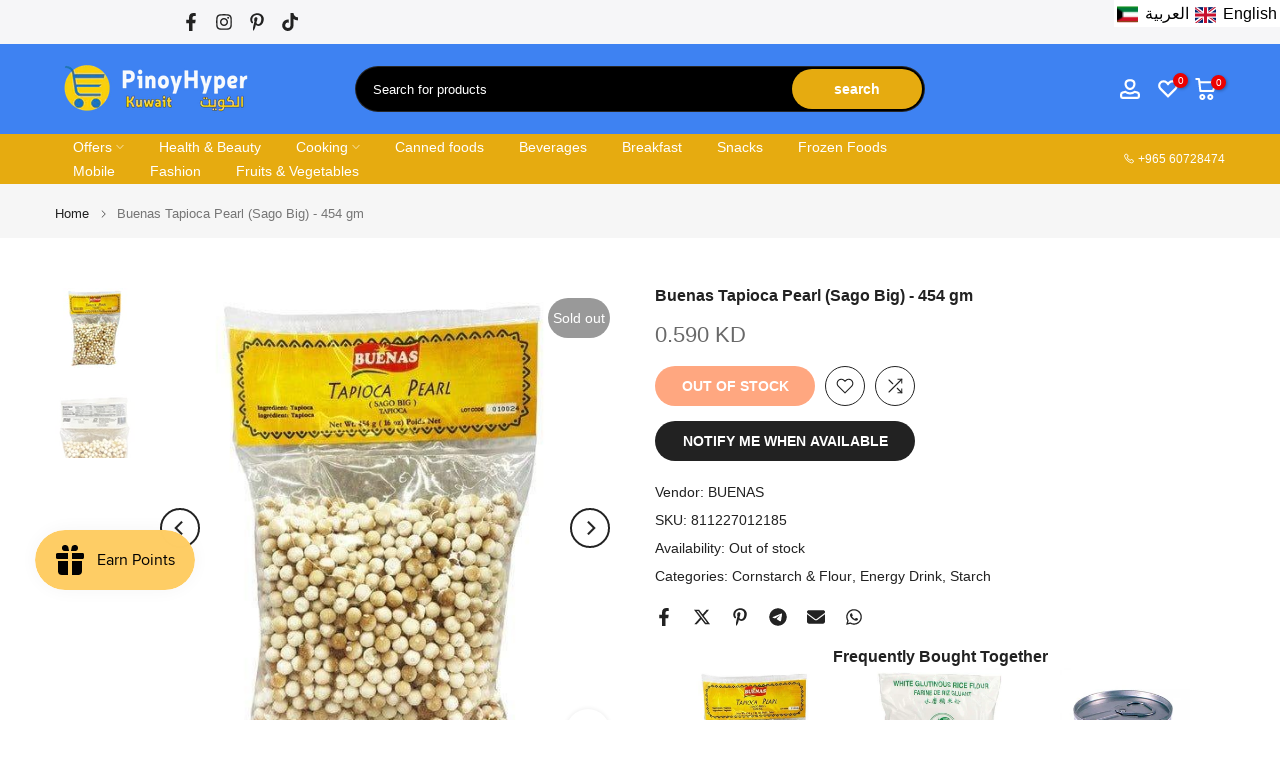

--- FILE ---
content_type: application/javascript; charset=utf-8
request_url: https://recommendations.loopclub.io/v2/storefront/template/?product_id=7014671319180&theme_id=146366005388&page=pinoyhyper.com%2Fproducts%2Fbuenas-tapioca-pearl-sago-big-454-gm&r_type=product&r_id=7014671319180&page_type=product_page&currency=KWD&shop=pinoyhyper.myshopify.com&user_id=1766648487-3a4d277e-b9d9-4658-a3fa-2163d5db8f96&locale=en&screen=desktop&qs=%7B%7D&client_id=b502808d-3e24-4021-a395-29be9bb78b13&cbt=true&cbs=true&market=1012203660&callback=jsonp_callback_22477
body_size: 2996
content:
jsonp_callback_22477({"visit_id":"1766648493-503fbb79-8974-4730-a21f-640a1dece367","widgets":[{"id":211762,"page_id":108347,"widget_serve_id":"41e978ae-c270-4a24-b571-3c720a03d881","type":"bought_together","max_content":2,"min_content":1,"enabled":true,"location":"shopify-section-product-recommendations","title":"Frequently Bought Together","css":"[data-rk-widget-id='211762'] .rktheme-addtocart-select-arrow::after {  border-top-color: #fff;}[data-rk-widget-id='211762'] .rktheme-bundle-add-to-cart {  background-color: #000000;  color: #ffffff;}[data-rk-widget-id='211762'] .rktheme-bundle-add-to-cart:hover {  background-color: #000000;}[data-rk-widget-id='211762'] .rktheme-bundle-total-price-amounts {  color: #0d8e4a;}[data-rk-widget-id='211762'] .rktheme-bundle-product-item-prices {  color: #200222;}[data-rk-widget-id='211762'] .rktheme-widget-title {  font-size: 16px;}[data-rk-widget-id='211762'] .rktheme-bundle-title {  font-size: 16px;}[data-rk-widget-id='211762'] .rktheme-product-image {  object-fit: cover;}[data-rk-widget-id='211762'] .rktheme-widget-title {  text-align:center;}[data-rk-widget-id='211762'] .rktheme-product-title {  font-family: Poppins;}[data-rk-widget-id='211762'] .rktheme-product-price-wrap {  font-family: Poppins;}","layout":"amazon_bought_together","cart_button_text":"Add to Cart","page_type":"product_page","desktop_per_view":4,"mobile_per_view":2,"carousel_control":"arrow","position_enabled":true,"position":2,"enable_cart_button":false,"cart_button_template":null,"extra":{"slots":[]},"enable_popup":false,"popup_config":{},"show_discount_label":false,"allow_out_of_stock":true,"tablet_per_view":3,"discount_config":{"enabled":false,"type":"AMOUNT","value":0,"widget_message":{},"cart_message":null,"version":2,"apply_discount_only_to_rec":false},"cart_properties":{},"template":"<section class='rktheme-widget-container' data-layout='amazon_bought_together'>    <div class='rktheme-bundle-container'>      <h3 class='rktheme-bundle-title'><span>Frequently Bought Together</span></h3>      <div class='rktheme-bundle-discount'></div>      <div class='rktheme-bundle-section'>        <div class='rktheme-bundle-images'></div>        <div class='rktheme-bundle-total-price rktheme-bundle-total-price--desktop'></div>      </div>      <ul class='rktheme-bundle-products-list'>      </ul>      <div class='rktheme-bundle-total-price rktheme-bundle-total-price--mobile'></div>    </div>    <div class='rktheme-bundle-data'>      <script class='rktheme-bundle-data-parent' type=\"application/json\">          {\"id\": 7014671319180, \"handle\": \"buenas-tapioca-pearl-sago-big-454-gm\", \"title\": \"Buenas Tapioca Pearl (Sago Big) - 454 gm\", \"image\": {\"id\": \"23617210024076\", \"alt\": \"Buenas Tapioca Pearl (Sago Big) - 454 gm - Pinoyhyper\", \"src\": \"https://cdn.shopify.com/s/files/1/0570/7805/5052/products/buenas-tapioca-pearl-sago-big-454-gm-pinoyhyper-1.jpg?v=1738862205\", \"width\": 540, \"height\": 540, \"created_at\": null, \"updated_at\": null, \"variant_ids\": [], \"admin_graphql_api_id\": \"gid://shopify/ImageSource/23621468422284\"}, \"images\": [{\"id\": \"23617210024076\", \"alt\": \"Buenas Tapioca Pearl (Sago Big) - 454 gm - Pinoyhyper\", \"src\": \"https://cdn.shopify.com/s/files/1/0570/7805/5052/products/buenas-tapioca-pearl-sago-big-454-gm-pinoyhyper-1.jpg?v=1738862205\", \"width\": 540, \"height\": 540, \"created_at\": \"2022-12-18T07:41:02Z\", \"updated_at\": \"2025-02-06T17:16:45Z\", \"variant_ids\": [], \"admin_graphql_api_id\": \"gid://shopify/ImageSource/23621468422284\"}, {\"id\": \"23617210056844\", \"alt\": \"Buenas Tapioca Pearl (Sago Big) - 454 gm - Pinoyhyper\", \"src\": \"https://cdn.shopify.com/s/files/1/0570/7805/5052/products/buenas-tapioca-pearl-sago-big-454-gm-pinoyhyper-2.jpg?v=1738862206\", \"width\": 540, \"height\": 540, \"created_at\": \"2022-12-18T07:41:02Z\", \"updated_at\": \"2025-02-06T17:16:46Z\", \"variant_ids\": [], \"admin_graphql_api_id\": \"gid://shopify/ImageSource/23621468455052\"}], \"options\": [{\"id\": 8979730956428, \"name\": \"Title\", \"values\": [\"Default Title\"], \"position\": 1}], \"variants\": [{\"id\": 40566538109068, \"is_available\": false, \"presentment_prices\": [{\"price\": {\"amount\": \"0.59\", \"country_code\": \"KW\", \"currency_code\": \"KWD\"}, \"compare_at_price\": null}], \"title\": \"Default Title\", \"image_id\": null, \"price\": \"0.590\", \"compare_price\": null, \"option1\": \"Default Title\", \"option2\": null, \"option3\": null, \"available\": false, \"sku\": \"811227012185\", \"inventory_management\": \"shopify\"}]}      </script>        <script class='rktheme-bundle-data-product' type=\"application/json\">          {\"id\": 6892431474828, \"handle\": \"cock-brand-white-glutinous-rice-flour-454g\", \"title\": \"Cock Brand White Glutinous Rice Flour 454g\", \"image\": {\"id\": 31267496951948, \"alt\": \"Cock Brand White Glutinous Rice Flour 454g - Pinoyhyper\", \"src\": \"https://cdn.shopify.com/s/files/1/0570/7805/5052/products/cock-brand-white-glutinous-rice-flour-454g-pinoyhyper.jpg?v=1738856044\", \"width\": 460, \"height\": 560, \"position\": 1, \"created_at\": \"2022-12-18T10:43:51+03:00\", \"metafields\": [], \"product_id\": 6892431474828, \"updated_at\": \"2025-02-06T18:34:04+03:00\", \"variant_ids\": [], \"admin_graphql_api_id\": \"gid://shopify/ProductImage/31267496951948\"}, \"images\": [{\"id\": 31267496951948, \"alt\": \"Cock Brand White Glutinous Rice Flour 454g - Pinoyhyper\", \"src\": \"https://cdn.shopify.com/s/files/1/0570/7805/5052/products/cock-brand-white-glutinous-rice-flour-454g-pinoyhyper.jpg?v=1738856044\", \"width\": 460, \"height\": 560, \"position\": 1, \"created_at\": \"2022-12-18T10:43:51+03:00\", \"metafields\": [], \"product_id\": 6892431474828, \"updated_at\": \"2025-02-06T18:34:04+03:00\", \"variant_ids\": [], \"admin_graphql_api_id\": \"gid://shopify/ProductImage/31267496951948\"}], \"options\": [{\"id\": 8832829096076, \"name\": \"Title\", \"values\": [\"Default Title\"], \"position\": 1, \"product_id\": 6892431474828}], \"variants\": [{\"id\": 40169392177292, \"is_available\": true, \"presentment_prices\": null, \"title\": \"Default Title\", \"image_id\": null, \"price\": \"0.590\", \"compare_price\": \"0.690\", \"option1\": \"Default Title\", \"option2\": null, \"option3\": null, \"available\": true, \"sku\": \"084909004857\", \"inventory_management\": null}]}        </script>        <script class='rktheme-bundle-data-product' type=\"application/json\">          {\"id\": 6892487934092, \"handle\": \"carnation-evaporated-milk-170g\", \"title\": \"Carnation Evaporated Milk 170g\", \"image\": {\"id\": 31267487481996, \"alt\": \"Carnation Evaporated Milk 170g - Pinoyhyper\", \"src\": \"https://cdn.shopify.com/s/files/1/0570/7805/5052/products/carnation-evaporated-milk-170g-pinoyhyper.jpg?v=1738857381\", \"width\": 800, \"height\": 800, \"position\": 1, \"created_at\": \"2022-12-18T10:41:53+03:00\", \"metafields\": [], \"product_id\": 6892487934092, \"updated_at\": \"2025-02-06T18:56:21+03:00\", \"variant_ids\": [], \"admin_graphql_api_id\": \"gid://shopify/ProductImage/31267487481996\"}, \"images\": [{\"id\": 31267487481996, \"alt\": \"Carnation Evaporated Milk 170g - Pinoyhyper\", \"src\": \"https://cdn.shopify.com/s/files/1/0570/7805/5052/products/carnation-evaporated-milk-170g-pinoyhyper.jpg?v=1738857381\", \"width\": 800, \"height\": 800, \"position\": 1, \"created_at\": \"2022-12-18T10:41:53+03:00\", \"metafields\": [], \"product_id\": 6892487934092, \"updated_at\": \"2025-02-06T18:56:21+03:00\", \"variant_ids\": [], \"admin_graphql_api_id\": \"gid://shopify/ProductImage/31267487481996\"}], \"options\": [{\"id\": 8832888078476, \"name\": \"Title\", \"values\": [\"Default Title\"], \"position\": 1, \"product_id\": 6892487934092}], \"variants\": [{\"id\": 40169540583564, \"is_available\": true, \"presentment_prices\": null, \"title\": \"Default Title\", \"image_id\": null, \"price\": \"0.360\", \"compare_price\": null, \"option1\": \"Default Title\", \"option2\": null, \"option3\": null, \"available\": true, \"sku\": \"7616100696727\", \"inventory_management\": null}]}        </script>    </div>  <div class='rktheme-settings-data' style='display: none;'><script type=\"application/json\">{\"carousel\": {\"arrow_fill\": \"#222\", \"arrow_style\": \"rectangle\", \"bullet_size\": 10, \"glide_config\": {\"peek\": 0, \"type\": \"carousel\", \"bound\": true, \"rewind\": false, \"keyboard\": true, \"start_at\": 0, \"direction\": \"ltr\", \"per_touch\": 1, \"variable_width\": true}, \"per_row_mobile\": \"2\", \"arrow_icon_size\": 25, \"navigation_mode\": \"arrows\", \"per_row_desktop\": \"6\", \"arrow_background\": \"#ccc\", \"arrow_transition\": \"appear\", \"bullet_background\": \"#bbb\", \"per_row_widescreen\": \"6\", \"arrow_icon_size_mobile\": 20, \"bullet_active_background\": \"#222\"}, \"product_card\": {\"gutter\": \"20\", \"price_color\": \"#222\", \"title_align\": \"center\", \"title_color\": \"#222\", \"vendor_color\": \"#222\", \"gutter_mobile\": \"15\", \"max_title_rows\": 2, \"per_row_mobile\": \"2\", \"per_row_tablet\": 3, \"per_row_desktop\": \"4\", \"price_font_size\": \"16px\", \"title_font_size\": \"14px\", \"vendor_position\": \"hidden\", \"add_to_cart_mode\": \"visible\", \"image_hover_mode\": \"secondary\", \"image_object_fit\": \"cover\", \"vendor_font_size\": \"14px\", \"add_to_cart_color\": \"#fff\", \"price_font_family\": \"Poppins\", \"image_aspect_ratio\": \"1:1\", \"per_row_widescreen\": 6, \"discount_label_text\": \"{percent} off\", \"price_color_compare\": \"#aaa\", \"discount_label_color\": \"#fff\", \"price_color_original\": \"#d0021bff\", \"price_compare_at_mode\": \"before\", \"add_to_cart_background\": \"#3e82f2\", \"discount_label_visible\": true, \"discount_label_position\": \"left\", \"redirect_on_add_to_cart\": false, \"discount_label_background\": \"#222\", \"product_title_font_family\": \"Poppins\"}, \"horizontal_grid\": {}, \"show_snowflakes\": true, \"auto_position_on\": true, \"widget_font_family\": \"Times New Roman\", \"amazon_bought_together\": {\"image_size\": 300, \"show_discounts\": true, \"image_object_fit\": \"cover\", \"button_text_color\": \"#ffffff\", \"total_price_color\": \"#0d8e4a\", \"image_aspect_ratio\": \"4:3\", \"product_price_color\": \"#200222\", \"button_background_color\": \"#000000\", \"ignore_cheapest_variant\": true}, \"widget_title_alignment\": \"center\", \"widget_title_font_size\": \"16px\", \"minimum_distance_from_window\": 30, \"auto_position_last_updated_at\": 1650984668908, \"minimum_distance_from_window_mobile\": 15, \"slots\": []}</script></div>  <div class='rktheme-translations-data' style='display: none;'><script type=\"application/json\">{\"discount_text\": \"Discount\", \"go_to_cart_text\": \"Go to cart\", \"add_to_cart_text\": \"Add to cart\", \"total_price_text\": \"Total price\", \"out_of_stock_text\": \"Out of stock\", \"this_product_text\": \"This product\", \"added_to_cart_text\": \"Add to cart\", \"adding_to_cart_text\": \"Adding...\", \"discount_label_text\": \"{percent} off\", \"fbt_add_to_cart_text\": \"Add to cart\"}</script></div></section>","js":"\"use strict\";return {  onWidgetInit: function onWidgetInit(widget, utils) {    var widgetInitSuccess = utils.initWidget({      widgetData: widget,      rkUtils: utils,    });    if (!widgetInitSuccess) {      var err = new Error(\"Rk:WidgetInitFailed\");      err.info = {        widgetId: widget.id,        widgetServeId: widget.widgetServeId,        widgetPageType: widget.pageType,      };      throw err;    }  },};"}],"product":{},"shop":{"id":23231,"domain":"pinoyhyper.com","name":"pinoyhyper.myshopify.com","currency":"KWD","currency_format":"{{amount}}0 KD","css":"","show_compare_at":true,"enabled_presentment_currencies":["KWD"],"extra":{},"product_reviews_app":"judge_me","swatch_app":null,"js":"","translations":{},"analytics_enabled":[],"pixel_enabled":true},"theme":{"css":""},"user_id":"1766648487-3a4d277e-b9d9-4658-a3fa-2163d5db8f96"});